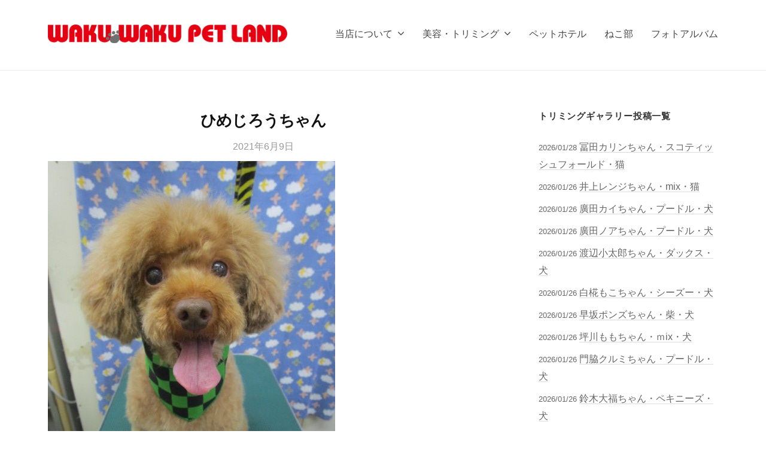

--- FILE ---
content_type: text/css
request_url: https://www.wakuwaku-petland.com/wp-content/themes/businesspress-2021/style.css?ver=1.0.0
body_size: 11607
content:
/*
Template: businesspress
Theme Name: BusinessPress Child
*/


/* TABLE OF CONTENTS
------------------------------------------------------------
* Global
* Repeatable Patterns
* Layout
* Header
* Menus
* Featured Area
* Content
* Navigations
* Comments
* Widgets
* Footer
* Plugins
* Print
------------------------------------------------------------ */

/* COLORS
#e60012
#ec6d65

#f3a69d
#fbdad1
*/

/* Added Styles */

/* common */
.pdg15 { padding: 0 15px; }
.font120 { font-size: 120%; }
.font140 { font-size: 140%; }



div.hometopic h4 { border-bottom: 3px solid #e60012; padding-bottom: 2px; }

div.lineacount { padding: 20px; margin-top: 20px; background-color: #06c755; border-radius: 7px; }
div.lineacount h5 { color: #FFF; margin: 0 0 7px 23px; font-size: 130%; }
div.lineacount p { color: #FFF; }

/* home */


.homedivlink {
    position: relative;
    z-index: 1;
    margin: 0 10px;
}
.homedivlink a {
    position: absolute;
    top: 0;
    left: 0;
    width: 100%;
    height: 100%;
    text-indent:-999px;
    z-index: 2;
}
.homedivlink:hover {
    filter:alpha(opacity=50);/* IE 6,7*/
    -ms-filter: "alpha(opacity=50)";/* IE 8,9 */
    -moz-opacity:0.5;/* FF , Netscape */
    -khtml-opacity: 0.5;/* Safari 1.x */
    opacity:0.5;
    zoom:1;/*IE*/
}

/* shop */
.company { border: 1px solid #333; padding: 20px; margin: 50px 0; text-align: center; }

/* trimming */
.motto { padding: 0 15px; font-weight: bold; font-size: 110%; }
.trimming-example { padding: 15px; border: 1px solid #333; }


/* title */
body.home h3, body#shop h3, body#trimming h3, body#trimmingprice h3, h3.mdsred {
  margin-bottom: 2em;
  padding: 1.5rem 2rem;
  border-radius: 10px;
  background-color: #e60012;
  color: #FFF;
  background-image: url(images/bg-heading.png);
  background-position: right bottom;
  background-repeat: no-repeat;
}


body#shop h4, body#trimming h4 {
  position: relative;
  margin-bottom: 2em;
  padding: 1.5rem 2rem;
  border-radius: 10px;
  background: #eee;
  color: #000;
}


.btn-gallery {
  display: inline-block;
  padding: 0.3em 1em;
  text-decoration: none;
  color: #e60012;
  border: solid 3px #ec6d65;
  border-radius: 3px;
  transition: .4s;
  background: #fbdad1;
  margin-top: 10px;
}

p.shop-link a {
  display: inline-block;
  padding: 7px 20px;
  border-radius: 25px;
  text-decoration: none;
  color: #FFF;
  font-weight: bold;
  background-image: linear-gradient(45deg, #ec6d65 0%, #f3a69d 100%);
  transition: .4s;
  margin-left: 15px;
}

p.shop-link a:hover {
  background-image: linear-gradient(45deg, #e60012 0%, #ec6d65 100%);
}

.btn-gallery:hover {
  background: #ec6d65;
  color: white;
}


h2.title-trim { margin-top: 0; }




h2.mds-trim { position: relative; text-align: center; }
h2.mds-trim span {
  position: relative;
  z-index: 2;
  display: inline-block;
  margin: 0 2.5em;
  padding: 0 1em;
  background-color: #fff;
  text-align: left;
}
h2.mds-trim::before {
  position: absolute;
  top: 50%;
  z-index: 1;
  content: '';
  display: block;
  width: 100%;
  height: 2px;
  background-color: #ec6d65;
}
h2.mds-trim a { text-decoration: none; }

h3.mds-pp { font-size: 120%; padding-bottom: 10px; border-bottom: 1px solid #333; margin-bottom: 20px; }



/* Global
------------------------------------------------------------ */

/* Root
   This values are used for adjusting headings size (not for body size) */
html {
	font-size: 85%;
	overflow-x: hidden;
}
html:lang(ja) {
	font-size: 68%;
}
@media screen and (min-width: 782px) {
	html {
		font-size: 92.5%;
	}
	html:lang(ja) {
		font-size: 74%;
	}
}
@media screen and (min-width: 980px) {
	html {
		font-size: 100%;
	}
	html:lang(ja) {
		font-size: 80%;
	}
}

/* Base */
body {
	color: #444;
	font-family: "Helvetica", "Arial", sans-serif;
	font-size: 20px;
	line-height: 1.6;
	word-wrap: break-word;
}
body:lang(ja) {
	font-family: "游ゴシック体", YuGothic, "游ゴシック", "Yu Gothic", "メイリオ", sans-serif;
	font-size: 18px;
	font-weight: 500;
	line-height: 1.8;
}
::selection {
	background-color: #def;
}
@media screen and (min-width: 782px) {
	body {
		font-size: 19px;
	}
	body:lang(ja) {
		font-size: 18px;
	}
}
@media screen and (min-width: 980px) {
	body {
		font-size: 20px;
	}
	body:lang(ja) {
		font-size: 18px;
	}
}

/* Heading */
h1, h2, h3, h4, h5, h6, .site-title {
	clear: both;
	color: #111;
	font-weight: 700;
	line-height: 1.5;
}
h1 {
	font-size: 2.5rem;
	margin-bottom: 1em;
	margin-top: 2em;
}
h2 {
	font-size: 1.75rem;
	margin-bottom: 1.5em;
	margin-top: 3em;
}
h3 {
	font-size: 1.5rem;
	margin-bottom: 1em;
	margin-top: 2.5em;
}
h4 {
	font-size: 1.5rem;
	margin-bottom: 1em;
	margin-top: 2.5em;
}
h5 {
	font-size: 1.125rem;
	margin-bottom: 0.5em;
	margin-top: 1.5em;
}
h6 {
	font-size: 1rem;
	margin-bottom: 0.5em;
	margin-top: 1em;
}

/* Link */
a {
	color: #4693f5;
	text-decoration: underline;
	transition: all .15s ease-in-out;
}
a:hover {
	color: #639af6;
}
cite a, cite a {
	text-decoration: none;
}

/* Text */
p {
	margin: 0 0 1.8em;
}
b, strong {
	font-weight: 700;
}
dfn, em, i {
	font-style: italic;
}
q {
	quotes: "" "";
}
cite {
	border-bottom: dotted 1px #999;
	font-style: normal;
}
code, kbd, tt, var {
	background-color: #f4f5f6;
	color: #666;
	font-family: Consolas, "Courier New", monospace;
	font-size: 90%;
}
abbr, acronym {
	border-bottom: 1px dotted #999;
	cursor: help;
}
mark, ins {
	background: linear-gradient( transparent 70%, #ffff66 70% );
	text-decoration: none;
}
ins.adsbygoogle {
	background-color: transparent;
}

/* List */
ul, ol {
	margin: 0 0 1.8em 1.5em;
	padding: 0;
}
li > ul,
li > ol {
	margin-bottom: 0;
}
dl {
	margin: 0;
}
dt {
	font-weight: 600;
	margin-bottom: 0.5em;
}
dd {
	margin: 0 0 1.8em 1.5em;
}

/* Table */
table {
	border-collapse: collapse;
	border-spacing: 0;
	font-size: 90%;
	margin: 0 0 1.8em;
	width: 100%;
}
caption {
	margin-bottom: 0.6em;
}
table th, table td {
	border: solid 1px #eee;
	padding: 1em 1.2em;
}
th {
	background-color: #f4f5f6;
	font-weight: 600;
	text-align: left;
}

/* Elements */
blockquote {
	color: #666;
	margin: 0 0 2em;
	padding: 12px 0 0 44px !important;
	position: relative;
}
blockquote:before {
	color: #ddd;
	content: "\201C";
	font-family: Georgia, serif;
	font-size: 84px;
	left: -5px;
	line-height: 1;
	position: absolute;
	top: -5px;
}
blockquote p {
	margin-bottom: 0.8em;
}
blockquote cite {
	font-size: 90%;
}
address {
	margin: 0 0 1.8em;
	font-style: normal;
}
pre {
	background-color: #f4f5f6;
	color: #666;
	font-family: Consolas, "Courier New", monospace;
	font-size: 90%;
	line-height: 1.4;
	margin: 0 0 1.7em;
	max-width: 100%;
	overflow: auto;
	padding: 1.5em;
	word-wrap: normal;
}
hr {
	background-color: #eee;
	border: 0;
	height: 2px;
	margin: 1.8em auto;
}
.wp-block-separator:not(.is-style-wide):not(.is-style-dots) {
	max-width: 100px;
}

/* Media */
img {
	height: auto;
	max-width: 100%;
	vertical-align: middle;
}
figure {
	margin: 0;
}
embed,
iframe,
object {
	max-width: 100%;
}

/* Form */
button,
input,
input[type="search"],
select,
textarea {
	background-color: #fff;
	box-sizing: border-box;
	line-height: 1.6;
	max-width: 100%;
}
button,
input[type="button"],
input[type="reset"],
input[type="submit"] {
	background-color: #333;
	border: none;
	border-radius: 5px;
	color: #fff;
	cursor: pointer;
	font-size: 90%;
	line-height: 1;
	padding: 1.1em 1.5em;
	text-transform: uppercase;
	transition: .3s ease-in-out;
}
button:hover,
button:focus,
input[type="button"]:hover,
input[type="button"]:focus,
input[type="reset"]:hover,
input[type="reset"]:focus,
input[type="submit"]:hover,
input[type="submit"]:focus {
	background-color: #555;
}
input[type="text"],
input[type="email"],
input[type="url"],
input[type="password"],
input[type="search"],
textarea {
	border: solid 1px #e6e6e6;
	color: #777;
	margin-top: 0.6em;
	padding: 0.6em;
}
input[type="text"]:focus,
input[type="email"]:focus,
input[type="url"]:focus,
input[type="password"]:focus,
input[type="search"]:focus,
textarea:focus {
	color: #444;
}
input[type="file"] {
	margin-top: 0.6em;
}
select {
	border: solid 1px #e6e6e6;
	margin-top: 0.6em;
	padding: 0.6em;
}
textarea {
	max-width: 720px;
	width: 100%;
}


/* Repeatable Patterns
------------------------------------------------------------ */

/* Alignments */
.aligncenter,
.alignleft,
.alignright {
	margin-bottom: 1.8em;
}
.alignleft {
	display: inline;
	float: left;
	margin-right: 1.5em;
}
.alignright {
	display: inline;
	float: right;
	margin-left: 1.5em;
}
.aligncenter {
	clear: both;
	display: block;
	margin-left: auto;
	margin-right: auto;
}

/* Caption */
.wp-caption {
	color: #999;
	font-size: 90%;
	margin-bottom: 1.8em;
	max-width: 100%;
}
.wp-caption img[class*="wp-image-"] {
	display: block;
	margin: 0.4em auto 0;
}
.wp-caption-text {
	text-align: center;
}
.wp-caption .wp-caption-text {
	margin: 0.8em 0;
}

/* WP Smiley */
.page-content img.wp-smiley,
.entry-content img.wp-smiley,
.comment-content img.wp-smiley {
	border: none;
	margin-bottom: 0;
	margin-top: 0;
	padding: 0;
}

/* Text meant only for screen readers */
.hide-blogname .site-title,
.hide-blogdescription .site-description,
.hide-date .posted-on,
.hide-author .byline,
.hide-comments-number .comments-link,
.screen-reader-text {
	clip: rect(1px, 1px, 1px, 1px);
	height: 1px;
	overflow: hidden;
	position: absolute !important;
	width: 1px;
}
.screen-reader-text:hover,
.screen-reader-text:active,
.screen-reader-text:focus {
	background-color: #eee;
	background-color: rgba(255, 255, 255, 0.9);
	box-shadow: 0 0 2px 2px rgba(0, 0, 0, 0.2);
	clip: auto !important;
	color: #06c;
	display: block;
	font-size: 14px;
	font-weight: 600;
	height: auto;
	left: 5px;
	line-height: normal;
	padding: 15px 23px 14px;
	text-decoration: none;
	top: 5px;
	width: auto;
	z-index: 100000; /* Above WP toolbar */
}

/* Clearing */
.clear:before,
.clear:after,
.top-bar-content:before,
.top-bar-content:after,
.entry-content:before,
.entry-content:after,
.comment-content:before,
.comment-content:after,
.nav-links:before,
.nav-links:after,
.widget:before,
.widget:after,
.sticky-sidebar:before,
.sticky-sidebar:after,
.site-bottom-content:before,
.site-bottom-content:after {
	content: "";
	display: table;
}
.clear:after,
.top-bar-content:after,
.entry-content:after,
.comment-content:after,
.nav-links:after,
.widget:after,
.sticky-sidebar:after,
.site-bottom-content:after {
	clear: both;
}


/* Layout
------------------------------------------------------------ */

/* Base */
body {
	background-color: #fff;
}
.top-bar-content,
.main-header-content,
.featured-entry-content,
.home-header-content,
.jumbotron-content,
.site-content,
.container-content,
.footer-widget-content,
.site-bottom-content {
	margin-left: auto;
	margin-right: auto;
	max-width: 960px;/*MODIFIED*/
	padding-left: 20px;
	padding-right: 20px;
}
.container-content {
	padding-left: 30px;
	padding-right: 30px;
}
.site-header {
	border-bottom: solid 1px #eee;
	margin-bottom: 5rem;
}
.main-header {
	padding-bottom: 15px;
	padding-top: 15px;
}
.main-header-content {
	align-items: center;
	display: flex;
	justify-content: space-between;
}
.content-area {
	margin-bottom: 6rem;
}
.sidebar-area {
	border-top: solid 1px #eee;
	padding-bottom: 1rem;
	padding-top: 6rem;
}
.page-header {
	margin-bottom: 5rem;
}
.hentry {
	margin-bottom: 5rem;
}
.single .hentry {
	margin-bottom: 5rem;
}
.page .hentry {
	margin-bottom: 0;
}
.widget {
	margin-bottom: 4rem;
}
.footer-widget-area {
	border-top: solid 1px #eee;
	padding-bottom: 2rem;
	padding-top: 6rem;
}
.site-bottom {
	border-top: solid 1px #eee;
	padding-bottom: 2rem;
	padding-top: 3rem;
}
@media screen and (min-width: 782px) {
	.top-bar-content,
	.main-header-content,
	.home-header-content,
	.jumbotron-content,
	.featured-entry-content,
	.site-content,
	.footer-widget-content,
	.site-bottom-content {
		padding-left: 40px;
		padding-right: 40px;
	}
	.container-content {
		padding-left: 50px;
		padding-right: 50px;
	}
	.top-bar-content,
	.main-header-content,
	.home-header-content,
	.site-bottom-content {
		max-width: 1120px;
	}
	.main-header {
		padding-bottom: 35px;
		padding-top: 30px;
	}
	.top-bar-main,
	.footer-social-link {
		float: left;
	}
	.header-social-link,
	.footer-navigation {
		float: right;
	}
}
@media screen and (min-width: 980px) {
	.jumbotron-content,
	.three-column .site-content,
	.has-sidebar .site-content,
	.footer-widget-content {
		max-width: 1120px;
	}
	.main-header-content {
		flex-wrap: wrap;
	}
	.has-sidebar .site-content {
		display: flex;
		justify-content: space-between;
	}
	.has-sidebar .content-area {
		width: 64.28%;
	}
	.has-sidebar .sidebar-area {
		border-top: none;
		padding-top: 0;
		width: 26.78%;
	}
	.sticky-sidebar {
		position: -webkit-sticky;
		position: sticky;
		top: 120px;
	}
	.sticky-sidebar .widget:last-child {
		margin-bottom: 0;
		padding-bottom: 90px;
	}
	.footer-widget-wrapper {
		margin-left: -30px;
		margin-right: -30px;
	}
	.footer-widget-wrapper {
		display: flex;
		flex-wrap: wrap;
	}
	.footer-widget {
		box-sizing: border-box;
		width: 25%;
		padding-left: 30px;
		padding-right: 30px;
	}
}


/* Header
------------------------------------------------------------ */

/* Top Bar */
.top-bar {
	background-color: #eee;
	line-height: 32px;
	padding-bottom: 5px;
	padding-top: 5px;
}
.top-bar-main {
	color: #000;
	font-size: 80%;
	list-style: none;
	margin-bottom: 0;
	margin-left: 0;
}
.top-bar-main a {
	color: inherit;
	text-decoration: none;
}
.top-bar-main a:hover {
	color: #111;
}
.top-bar-main li {
	display: inline-block;
	margin-bottom: 0;
	margin-right: 16px;
	vertical-align: middle;
}
.top-bar-main li:last-child {
	margin-right: 0;
}
.top-bar-main li:before {
	color: #999;
	display: inline-block;
	font: normal 16px/1 FontAwesome;
	-webkit-font-smoothing: antialiased;
	margin-right: 5px;
	position: relative;
	top: 1px;
	vertical-align: middle;
}
.top-bar-main li.top-bar-main-phone:before {
	content: "\f10b";
	font-size: 170%;
}
.top-bar-main li.top-bar-main-contact:before {
	content: "\f003";
	font-size: 110%;
}
.top-bar-main li.top-bar-main-access:before {
	content: "\f041";
	font-size: 135%;
}
.top-bar .header-social-link {
	display: none;
}
@media screen and (min-width: 782px) {
	.top-bar {
		padding-bottom: 10px;
		padding-top: 10px;
	}
	.top-bar-main li {
		margin-right: 24px;
	}
	.top-bar-main li:before {
		margin-right: 8px;
		top: -2px;
	}
	.top-bar .header-social-link {
		display: block;
	}
}

/* Main Header */
.site-branding {
	padding-right: 10px;
}
.site-logo a:hover {
	opacity: 0.8;
}
.site-logo img {
	transform: scale(0.85, 0.85);
	transform-origin: center left;
}
.site-title {
	font-size: 1.75rem;
	margin-bottom: 0;
	margin-top: 0;
}
.site-title a,
.site-title a:hover {
	color: #111;
	text-decoration: none;
}
.site-title a:hover {
	opacity: 0.8;
}
.site-description {
	color: #777;
	font-size: 95%;
	margin-bottom: 2px;
	margin-top: 2px;
}
@media screen and (min-width: 782px) {
	.site-branding {
		padding-right: 30px;
	}
	.site-logo img {
		transform: scale(0.925, 0.925);
	}
	.site-description {
		margin-bottom: 6px;
	}
}
@media screen and (min-width: 980px) {
	.site-logo img {
		transform: scale(1, 1);
	}
}


/* Menus
------------------------------------------------------------ */

/* Base */
.main-header-content .main-navigation {
	display: none;
}

/* Main Header Clone */
.main-header-clone {
	background-color: #fff;
	left: 0;
	padding-bottom: 12px;
	padding-top: 12px;
	position: fixed;
	top: 0;
	transition: all .6s cubic-bezier(0.190, 1.000, 0.220, 1.000);
	transform: translateY(-100%);
	width: 100%;
	z-index: 100;
}
.main-header-clone-show {
	box-shadow: 0px 2px 2px rgba(0, 0, 0, 0.1);
	transform: translateY(0);
}
.main-header-clone .site-title {
	font-size: 1.5rem;
}
.main-header-clone .main-header-content {
	align-items: center;
}
.main-header-clone .site-logo {
	transform: scale(0.9, 0.9);
	transform-origin: center left;
}
.main-header-clone .site-description {
	display: none;
}
.admin-bar .main-header-original .drawer-navigation {
	top: 46px;
}
@media screen and (min-width: 601px) {
	.admin-bar .main-header-clone-show {
		transform: translateY(46px);
	}
}
@media screen and (min-width: 782px) {
	.admin-bar .main-header-original .drawer-navigation {
		top: 32px;
	}
	.admin-bar .main-header-clone-show {
		transform: translateY(32px);
	}
}
@media screen and (min-width: 980px) {
	.main-header-clone {
		padding-bottom: 16px;
		padding-top: 14px;
	}
}

/* Drawer Button */
.drawer-hamburger {
	background-color: transparent;
	box-sizing: content-box;
	display: block;
	margin-right: -5px;
	outline: 0;
	padding: 12px 5px;
	transition: all .6s cubic-bezier(0.190, 1.000, 0.220, 1.000);
	width: 21px;
	min-width: 21px;
	z-index: 102;
}
.drawer-hamburger:hover,
.drawer-hamburger:focus {
	background-color: transparent;
}
.drawer-hamburger-icon {
	position: relative;
	display: block;
}
.drawer-hamburger-icon,
.drawer-hamburger-icon:before,
.drawer-hamburger-icon:after {
	background-color: #111;
	height: 2px;
	transition: all .6s cubic-bezier(0.190, 1.000, 0.220, 1.000);
	width: 100%;
}
.drawer-hamburger-icon:before,
.drawer-hamburger-icon:after {
	position: absolute;
	left: 0;
	content: ' ';
}
.drawer-hamburger-icon:before {
	top: -6px;
}
.drawer-hamburger-icon:after {
	top: 6px;
}
.drawer-opened .drawer-hamburger-icon {
	background-color: transparent;
}
.drawer-opened .drawer-hamburger-icon:before,
.drawer-opened .drawer-hamburger-icon:after {
	top: 0;
}
.drawer-opened .drawer-hamburger-icon:before {
	transform: rotate(45deg);
}
.drawer-opened .drawer-hamburger-icon:after {
	transform: rotate(-45deg);
}
@media screen and (min-width: 782px) {
	.drawer-hamburger {
		padding: 15px 5px;
	}
	.drawer-hamburger-icon:before {
		top: -7px;
	}
	.drawer-hamburger-icon:after {
		top: 7px;
	}
}

/* Drawer Navigation */
.drawer-overlay {
	display: none;
	height: 100vh;
	left: 0;
	position: fixed;
	top: 0;
	width: 100%;
	z-index: 100;
}
.drawer-navigation {
	background: #fff;
	height: 100vh;
	overflow-y: auto;
	position: fixed;
	right: 0;
	top: 0;
	transform: translateX(100%);
	transition: all .6s cubic-bezier(0.190, 1.000, 0.220, 1.000);
	width: 90%;
	z-index: 101;
	-webkit-overflow-scrolling: touch;
}
.drawer-navigation-content {
	box-sizing: border-box;
	height: 100%;
	overflow-y: auto;
	padding: 60px 75px 60px 40px;
	width: 100%;
}
.drawer-opened .drawer-overlay {
	display: block;
}
.drawer-opened .drawer-navigation {
	box-shadow: 0 0 90px rgba(0, 0, 0, 0.2);
	transform: translateX(0);
}
@media screen and (min-width: 540px) {
	.drawer-navigation {
		width: 70%;
	}
	.drawer-navigation-content {
		padding: 75px 90px 75px 50px;
	}
}
@media screen and (min-width: 782px) {
	.drawer-navigation {
		width: 55%;
	}
	.drawer-navigation-content {
		padding: 90px 105px 90px 60px;
	}
}

/* Drawer Content */
.drawer-navigation ul {
	list-style: none;
	margin-bottom: 45px;
	margin-left: 0;
}
.drawer-navigation ul li {
	padding-bottom: 12px;
	padding-top: 14px;
	position: relative;
}
.drawer-navigation ul ul {
	margin-bottom: 0;
	margin-left: 1em;
	margin-top: 12px;
}
.drawer-navigation ul li li {
	padding-bottom: 10px;
	padding-top: 12px;
}
.drawer-navigation ul li li:last-child {
	padding-bottom: 0;
}
.drawer-navigation a {
	color: inherit;
	text-decoration: none;
}
.drawer-navigation a:hover {
	color: #111;
}
.drawer-navigation .page_item_has_children > a,
.drawer-navigation .menu-item-has-children > a {
	display: inline-block;
	padding-right: 20px;
}
.drawer-navigation .dropdown-toggle {
	background-color: transparent;
	outline: 0;
	padding: 10px;
	position: absolute;
	right: -10px;
	top: 7px;
}
.drawer-navigation .dropdown-toggle:after {
	content: "\f107";
	color: #333;
	display: inline-block;
	font: normal 18px/1 FontAwesome;
	-webkit-font-smoothing: antialiased;
	position: relative;
}
.drawer-navigation .dropdown-toggle.toggled-on:after {
	content: "\f106";
}
.drawer-navigation .sub-menu {
	display: none;
}
.drawer-navigation .sub-menu.toggled-on {
	display: block;
}
.drawer-navigation .current_page_item > a,
.drawer-navigation .current-menu-item > a {
	color: #111;
	font-weight: 700;
}
@media screen and (min-width: 782px) {
	.drawer-navigation .header-social-link {
		display: none;
	}
}

/* Main Navigation (Desktop) */
@media screen and (min-width: 980px) {
	.drawer-hamburger,
	.drawer-overlay,
	.drawer-navigation {
		display: none;
	}
	.main-header-content .main-navigation {
		display: block;
	}
	.main-navigation {
		font-size: 90%;
		line-height: 52px;
	}
	.main-navigation ul {
		list-style: none;
		margin: 0;
	}
	.main-navigation a {
		color: inherit;
		display: block;
		padding-left: 15px;
		padding-right: 15px;
		text-decoration: none;
	}
	.main-navigation a:hover {
		color: #111;
	}
	.main-navigation li {
		position: relative;
	}
	.main-navigation div.menu > ul,
	.main-navigation ul.menu {
		letter-spacing: -0.4em;
	}
	.main-navigation div.menu > ul > li,
	.main-navigation ul.menu > li {
		display: inline-block;
		letter-spacing: normal;
		white-space: nowrap;
	}
	.main-navigation div.menu > ul > li:first-child > a,
	.main-navigation ul.menu > li:first-child > a {
		padding-left: 0;
	}
	.main-navigation div.menu > ul > li:last-child > a,
	.main-navigation ul.menu > li:last-child > a {
		padding-right: 0;
	}
	.main-navigation div.menu > ul > li.page_item_has_children > a:after,
	.main-navigation ul.menu > li.page_item_has_children > a:after,
	.main-navigation div.menu > ul > li.menu-item-has-children > a:after,
	.main-navigation ul.menu > li.menu-item-has-children > a:after {
		content: "\f107";
		display: inline-block;
		font: normal 18px/1 FontAwesome;
		-webkit-font-smoothing: antialiased;
		margin-left: 8px;
	}
	.main-navigation ul ul {
		background-color: #fff;
		box-shadow: 0 1px 3px rgba(0, 0, 0, 0.1);
		left: -9999px;
		opacity: 0;
		position: absolute;
		top: 100%;
		transition: opacity .3s ease-in-out;
		white-space: normal;
		width: 225px;
		z-index: 10;
	}
	.main-navigation ul ul ul {
		top: 0;
	}
	.main-navigation ul li:hover > ul {
		left: 0;
		opacity: 1;
	}
	.main-navigation div.menu > ul > li:first-child:hover > ul,
	.main-navigation ul.menu > li:first-child:hover > ul {
		left: -18px;
	}
	.main-navigation div.menu > ul > li:last-child:hover > ul,
	.main-navigation ul.menu > li:last-child:hover > ul {
		left: auto;
		right: -18px;
	}
	.main-navigation ul ul li:hover > ul {
		left: 100%;
		opacity: 1;
	}
	.main-navigation ul ul li a {
		border-top: 1px solid #eee;
		line-height: 1.6;
		padding-bottom: 15px;
		padding-top: 15px;
	}
	.main-navigation  ul ul li.page_item_has_children > a,
	.main-navigation  ul ul li.menu-item-has-children > a {
		padding-right: 30px;
	}
	.main-navigation  ul ul li.page_item_has_children > a:after,
	.main-navigation  ul ul li.menu-item-has-children > a:after {
		content: "\f105";
		font: normal 18px/1 FontAwesome;
		-webkit-font-smoothing: antialiased;
		position: absolute;
		right: 15px;
		top: 18px;
	}
	.main-navigation .current_page_item > a,
	.main-navigation .current-menu-item > a {
		color: #111;
		font-weight: 700;
	}
}

/* Social Link */
.menu a:before {
	color: #bbb;
	display: inline-block;
	font: normal 24px/1 FontAwesome;
	-webkit-font-smoothing: antialiased;
	margin-right: 10px;
	position: relative;
	top: -1px;
	transition: color .2s ease-in-out;
	vertical-align: middle;
}
.menu a:hover:before {
	color: #888;
}
.widget .menu a:before {
	margin-right: 12px;
}
.profilewidget-link.menu a:before,
.social-link-menu a:before {
	content: '\f0c1';
	margin-left: 0;
	margin-right: 4px;
}
.menu a[href*="behance.net"]:before     { content: "\F1B4"; }
.menu a[href*="deviantart.com"]:before  { content: "\F1BD"; }
.menu a[href*="digg.com"]:before        { content: "\F1A6"; }
.menu a[href*="dribbble.com"]:before    { content: "\F17D"; }
.menu a[href*="dropbox.com"]:before     { content: "\F16B"; }
.menu a[href*="facebook.com"]:before    { content: "\F230"; }
.menu a[href*="flickr.com"]:before      { content: "\F16E"; }
.menu a[href*="foursquare.com"]:before  { content: "\F180"; }
.menu a[href*="plus.google.com"]:before { content: "\F0D5"; }
.menu a[href*="github.com"]:before      { content: "\F09B"; }
.menu a[href*="instagram.com"]:before   { content: "\F16D"; }
.menu a[href*="linkedin.com"]:before    { content: "\F30C"; }
.menu a[href*="medium.com"]:before      { content: "\F23A"; }
.menu a[href*="pinterest.com"]:before   { content: "\F231"; }
.menu a[href*="getpocket.com"]:before   { content: "\F265"; }
.menu a[href*="reddit.com"]:before      { content: "\F1A1"; }
.menu a[href*="skype.com"]:before,
.menu a[href*="skype:"]:before          { content: "\F17E"; }
.menu a[href*="slideshare.net"]:before  { content: "\F1E7"; }
.menu a[href*="snapchat.com"]:before    { content: "\F2AB"; }
.menu a[href*="soundcloud.com"]:before  { content: "\F1BE"; }
.menu a[href*="spotify.com"]:before     { content: "\F1BC"; }
.menu a[href*="stumbleupon.com"]:before { content: "\F1A4"; }
.menu a[href*="tumblr.com"]:before      { content: "\F173"; }
.menu a[href*="twitch.tv"]:before       { content: "\F1E8"; }
.menu a[href*="twitter.com"]:before     { content: "\F099"; }
.menu a[href*="vimeo.com"]:before       { content: "\F27D"; }
.menu a[href*="vk.com"]:before          { content: "\F189"; }
.menu a[href*="wordpress.org"]:before,
.menu a[href*="wordpress.com"]:before   { content: "\F19A"; }
.menu a[href*="yelp.com"]:before        { content: "\F1E9"; }
.menu a[href*="youtube.com"]:before     { content: "\F16A"; }
.menu a[href$="/feed/"]:before          { content: "\F09E"; }

/* Social Link Menu */
.social-link-menu ul {
	list-style: none;
	margin: 0;
}
.social-link-menu li {
	display: inline-block;
	padding-left: 12px;
}
.social-link-menu li:first-child {
	padding-left: 0;
}
.social-link-menu a:before {
	margin-right: 0;
}


/* Featured Area
------------------------------------------------------------ */

/* Jumbotron */
.jumbotron {
	background-color: #333;
	background-position: center;
	background-size: cover;
}
.jumbotron-overlay {
	background-color: rgba( 0, 0, 0 , 0.4 );
}
.jumbotron-content {
	padding-bottom: 60px;
	padding-top: 60px;
	text-align: center;
}
.jumbotron-title {
	color: #fff;
	font-size: 2.25rem;
	letter-spacing: -0.03em;
	margin-bottom: 0;
	margin-top: 0;
	text-shadow: 1px 1px 1px rgba( 0, 0, 0, 0.5 );
}
@media screen and (min-width: 782px) {
	.jumbotron-title {
		font-size: 2.5rem;
	}
	.jumbotron-content {
		padding-bottom: 90px;
		padding-top: 90px;
	}
}
@media screen and (min-width: 980px) {
	.jumbotron-content {
		padding-bottom: 120px;
		padding-top: 120px;
	}
}

/* Home Header */
.home-header {
	background-color: #333;
	background-position: center;
	background-size: cover;
}
.home-header-overlay {
	background-color: rgba( 236, 109, 101, 0.1 );
}
.home-header-content {
	padding-bottom: 75px;
	padding-top: 75px;
	text-align: left;
}
.home-header-title {
	color: #e60012;
	font-size: 2.5rem;
	letter-spacing: -0.03em;
	margin-bottom: 0;
	margin-top: 0;
	text-shadow: none;
}
.home-header-text {
	color: #000;
	font-size: 105%;
	margin-top: 28px;
    text-shadow: none;
}
.home-header-button {
	font-size: 95%;
}
.home-header-button a {
	border-radius: 25px;
	color: #fff;
	display: inline-block;
	font-weight: 600;
	margin-top: 30px;
	text-decoration: none;
}
a.home-header-button-main {
	background-color: #4693f5;
	margin-right: 16px;
	padding: 12px 25px;
}
a.home-header-button-main:hover {
	color: #fff;
}
a.home-header-button-sub {
	border: solid 2px #fff;
	padding: 10px 23px;
}
a.home-header-button-sub:hover {
	background-color: #fff;
	color: #111;
}
@media screen and (min-width: 782px) {
	.home-header-content {
		padding-bottom: 105px;
		padding-top: 105px;
	}
}
@media screen and (min-width: 980px) {
	.home-header-content {
		padding-bottom: 135px;
		padding-top: 135px;
	}
	.home-header-title {
		font-size: 3rem;
	}
}

/* Featured Post */
.featured-post {
	overflow: hidden;
}
.featured-post,
.featured-entry {
	height: 225px;
}
.featured-entry {
	background-color: #333;
	background-position: center;
	background-size: cover;
}
.featured-entry-overlay {
	align-items: center;
	background-color: rgba( 0, 0, 0 , 0.4 );
	display: flex;
	height: 100%;
	width: 100%;
}
.featured-entry-content {
	text-align: center;
	padding-left: 40px;
	padding-right: 40px;
}
.featured-entry-title {
	color: #fff;
	font-size: 1.75rem;
	letter-spacing: -0.03em;
	margin-bottom: 0;
	margin-top: 0;
	text-shadow: 1px 1px 1px rgba( 0, 0, 0, 0.5 );
}
.featured-entry-category {
	text-transform: uppercase;
}
.featured-entry-category,
.featured-entry-date {
	color: rgba( 255, 255, 255, 0.8 );
	display: none;
	font-size: 90%;
	margin-bottom: 12px;
	text-shadow: 1px 1px 1px rgba( 0, 0, 0, 0.5 );
}
.featured-entry-title a,
.featured-entry-category a,
.featured-entry-date a {
	color: inherit;
	text-decoration: none;
}
.featured-entry-title a:hover,
.featured-entry-category a:hover,
.featured-entry-date a:hover {
	color: #fff;
}
.slick-loading .slick-list {
	background: #fff url('images/ajax-loader.gif') center center no-repeat;
}
.slick-prev,
.slick-next {
	font-size: 0;
	line-height: 0;
	position: absolute;
	top: 50%;
	display: block;
	width: 30px;
	height: 30px;
	padding: 0;
	-webkit-transform: translate(0, -50%);
	-ms-transform: translate(0, -50%);
	transform: translate(0, -50%);
	cursor: pointer;
	color: transparent;
	border: none;
	outline: none;
	background: transparent;
	text-shadow: none;
}
.slick-prev:hover,
.slick-prev:focus,
.slick-next:hover,
.slick-next:focus {
	background: transparent;
	outline: none;
}
.slick-prev:hover:before,
.slick-prev:focus:before,
.slick-next:hover:before,
.slick-next:focus:before {
	opacity: 1;
}
.slick-prev.slick-disabled:before,
.slick-next.slick-disabled:before {
	opacity: .25;
}
.slick-prev:before,
.slick-next:before {
	font-family: FontAwesome;
	font-size: 30px;
	line-height: 1;
	opacity: .75;
	color: white;
	-webkit-font-smoothing: antialiased;
	-moz-osx-font-smoothing: grayscale;
	transition: .15s ease-in-out;
}
.slick-prev {
	left: 5px;
	z-index: 9999;
}
[dir='rtl'] .slick-prev {
	right: 5px;
	left: auto;
}
.slick-prev:before {
	content: '\f104';
}
[dir='rtl'] .slick-prev:before {
	content: '\f105';
}
.slick-next {
	right: 5px;
}
[dir='rtl'] .slick-next {
	right: auto;
	left: 5px;
}
.slick-next:before {
	content: '\f105';
}
[dir='rtl'] .slick-next:before {
	content: '\f104';
}
.slick-dots {
	bottom: 12px;
	list-style: none;
	margin: 0;
	position: absolute;
	text-align: center;
	width: 100%;
}
.slick-dots li {
	border-radius: 50%;
	box-shadow: 0px 1px 1px rgba( 255, 255, 255, 0.4 ), 0px 1px 1px rgba( 0, 0, 0, 0.2 ) inset;
	display: inline-block;
	height: 12px;
	margin-left: 5px;
	margin-right: 5px;
	width: 12px;
}
.slick-dots li button {
	background: #000;
	border: solid 2px #000;
	border-radius: 50%;
	color: transparent;
	display: block;
	font-size: 0;
	height: 12px;
	line-height: 0;
	outline: none;
	width: 12px;
	opacity: 0.4;
}
.slick-dots li button:hover,
.slick-dots li button:focus {
	opacity: 0.75;
}
.slick-dots li.slick-active button {
	background: #fff;
	opacity: 0.8;
}
@media screen and (min-width: 601px) {
	.featured-post,
	.featured-entry {
		height: 275px;
	}
	.featured-entry-title {
		font-size: 2.25rem;
	}
	.featured-entry-content {
		padding-left: 70px;
		padding-right: 70px;
	}
	.slick-prev,
	.slick-next {
		width: 40px;
		height: 40px;
	}
	.slick-prev:before,
	.slick-next:before {
		font-size: 40px;
	}
	.slick-prev {
		left: 15px;
	}
	[dir='rtl'] .slick-prev {
		right: 15px;
		left: auto;
	}
	.slick-next {
		right: 15px;
	}
	[dir='rtl'] .slick-next {
		right: auto;
		left: 15px;
	}
	.slick-dots {
		bottom: 24px;
	}
	.slick-dots li {
		height: 18px;
		width: 18px;
	}
	.slick-dots li button {
		border: solid 4px #000;
		height: 18px;
		width: 18px;
	}
}
@media screen and (min-width: 782px) {
	.featured-post,
	.featured-entry {
		height: 350px;
	}
	.featured-entry-title {
		font-size: 2.5rem;
		margin-bottom: 12px;
	}
	.featured-entry-category,
	.featured-entry-date {
		display: block;
	}
}
@media screen and (min-width: 980px) {
	.featured-post,
	.featured-entry {
		height: 400px;
	}
}


/* Content
------------------------------------------------------------ */

/* Category */
.cat-links {
	font-size: 90%;
	margin-bottom: 1rem;
	text-transform: uppercase;
}
.cat-links a {
	text-decoration: none;
}
.category-sep {
	color: #ccc;
	font-size: 80%;
	margin-left: 5px;
	margin-right: 5px;
	position: relative;
	top: -0.1em;
}

/* Entry Header */
.entry-header {
	margin-bottom: 0;
}
.no-sidebar .entry-header {
	text-align: center;
}
.entry-title {
	font-size: 2rem;
	margin-bottom: 0;
	margin-top: 0;
}
.entry-title a {
	color: inherit;
	text-decoration: none;
}
@media screen and (min-width: 782px) {
	.entry-title {
		font-size: 2rem;
        text-align: center;
        margin-bottom: 5px;
	}
}

/* Entry Meta */
.entry-meta {
	color: #999;
	font-size: 90%;
	margin: 10px 0;
    text-align: center;
}
.entry-meta a {
	color: inherit;
	text-decoration: none;
}
.entry-meta a:hover {
	color: #666;
}
.comments-sep {
	color: #ccc;
}
.byline a,
.comments-link a {
	border-bottom: solid 1px #ddd;
}

/* Featured Image */
.post-thumbnail {
	margin-bottom: 1rem;
	margin-top: 4rem;
}
.single .post-thumbnail {
	margin-left: -20px;
	margin-right: -20px;
}
.post-thumbnail img {
	width: 100%;
	transition: 0.5s ease-in-out;
}
.post-thumbnail a:hover img {
	opacity: 0.85;
}
@media screen and (min-width: 782px) {
	.single .post-thumbnail {
		margin-left: -40px;
		margin-right: -40px;
	}
}
@media screen and (min-width: 980px) {
	.single .post-thumbnail {
		margin-left: 0;
		margin-right: 0;
	}
	.no-sidebar .post-thumbnail {
		margin-left: -60px;
		margin-right: -60px;
	}
}

/* Entry Content */
.entry-content > *:first-child {
	margin-top: 0;
}
.entry-content > *:last-child {
	margin-bottom: 0;
}

/* Post Full / Post Summary */
.post-full,
.post-summary {
	margin-bottom: 4rem;
}
.post-full .hentry,
.post-summary .hentry {
	margin-bottom: 4rem;
}
.post-full:after,
.post-summary:after {
	border-bottom: 1px solid #ddd;
	content: "";
	display: block;
	width: 45px;
}
.no-sidebar .post-full:after,
.no-sidebar .post-summary:after {
	margin: auto;
}
a.continue-reading {
	text-transform: uppercase;
}

/* Post Grid */
.two-column .loop-wrapper,
.three-column .loop-wrapper {
	display: flex;
	flex-wrap: wrap;
}
.post-grid .entry-header {
	margin-bottom: 0;
	text-align: left;
}
.post-grid .post-thumbnail {
	margin-top: 0;
	margin-left: 0;
	margin-right: 0;
}
.post-grid .entry-title {
	font-size: 1.75rem;
}
.post-grid .entry-summary {
	color: #666;
	font-size: 90%;
}
.post-grid .entry-summary p {
	margin-bottom: 0;
}
@media screen and (min-width: 540px) {
	.post-grid .entry-title {
		font-size: 1.5rem;
	}
	.post-grid .cat-links,
	.post-grid .entry-meta {
		font-size: 85%;
	}
	.post-grid .entry-summary {
		font-size: 90%;
	}
	.post-grid {
		width: 46%;
		padding-right: 8%;
	}
	.post-grid:nth-child(even) {
		padding-right: 0;
	}
}
@media screen and (min-width: 980px) {
	.three-column .loop-wrapper {
		margin-left: -30px;
		margin-right: -30px;
	}
	.three-column .post-grid {
		box-sizing: border-box;
		width: 50%;
		padding-left: 30px;
		padding-right: 30px;
	}
}

/* Post List */
.post-list .entry-header {
	margin-bottom: 2rem;
	text-align: left;
}
.post-list .post-thumbnail {
	margin-top: 0;
	margin-left: 0;
	margin-right: 0;
}
.post-list .entry-title {
	font-size: 1.75rem;
}
.post-list .entry-summary {
	color: #666;
	font-size: 90%;
}
.post-list .entry-summary p {
	margin-bottom: 0;
}
@media screen and (min-width: 540px) {
	.post-list .hentry {
		display: flex;
	}
	.post-list .post-thumbnail {
		flex-shrink: 0;
		margin-bottom: 0;
		margin-right: 5%;
		flex-basis: 35%;
	}
}

/* Entry Footer */
.tags-links {
	color: #999;
	font-size: 90%;
	margin-top: 4rem;
	text-align: center;
}
.tags-links:before {
	color: #ccc;
	content: "\f02c";
	display: inline-block;
	font: normal 18px/1 FontAwesome;
	-webkit-font-smoothing: antialiased;
	margin-right: 4px;
	position: relative;
	top: 1px;
}
.tags-links a {
	color: inherit;
	text-decoration: none;
}
.tags-links a:hover {
	color: #666;
}

/* Author Profile */
.author-profile {
	background-color: #f4f5f6;
	margin-top: 4rem;
	padding: 25px;
}
.author-profile-header {
	align-items: center;
	display: flex;
}
.author-profile-avatar {
	flex-shrink: 0;
	width: 60px;
	margin-right: 20px;
}
.author-profile-avatar img {
	border-radius: 50%;
}
.author-profile-name strong {
	font-weight: 600;
}
.author-profile-name a {
	color: inherit;
	text-decoration: none;
}
.author-profile-name a:hover {
	color: #111;
}
.author-profile-description {
	font-size: 95%;
	margin-top: 20px;
}
@media screen and (min-width: 540px) {
	.author-profile {
		padding: 45px;
	}
	.author-profile-avatar {
		width: 75px;
		margin-right: 30px;
	}
	.author-profile-description {
		margin-top: 30px;
	}
}

/* Sticky Post */
.sticky {
}
.featured {
	background-color: #111;
	border-radius: 5px;
	color: #fff;
	display: inline-block;
	font-size: 75%;
	margin-bottom: 1rem;
	margin-right: 12px;
	padding: 4px 10px 3px;
	text-transform: uppercase;
}
.featured+.cat-links {
	display: inline-block;
}

/* Archive */
.page-title {
	font-size: 1.5rem;
	margin-bottom: 12px;
	margin-top: 0;
}
.page-content {
	margin-bottom: 5rem;
}

/* 404 */
.error-404 {
	margin-bottom: 10rem;
	margin-top: 10rem;
	text-align: center;
}
.error-404 .page-title {
	font-size: 2rem;
}

/* Quote */
.wp-block-pullquote {
	padding: 12px 0;
}
.wp-block-pullquote.alignleft,
.wp-block-pullquote.alignright {
	margin-bottom: 0;
	text-align: left;
}
.wp-block-quote.is-style-large {
	margin-bottom: 2em;
}
.wp-block-quote.is-style-large p {
	font-style: normal;
}
.wp-block-quote.is-style-large cite {
	font-size: 90%;
}

/* Gallery */
.gallery {
	margin-bottom: 30px;
}
.gallery-item {
	display: inline-block;
	line-height: 1;
	text-align: center;
	vertical-align: top;
	width: 100%;
}
.gallery .gallery-caption {
	display: none;
}
.gallery-columns-2 .gallery-item {
	max-width: 50%;
}
.gallery-columns-3 .gallery-item {
	max-width: 33.33%;
}
.gallery-columns-4 .gallery-item {
	max-width: 25%;
}
.gallery-columns-5 .gallery-item {
	max-width: 20%;
}
.gallery-columns-6 .gallery-item {
	max-width: 16.66%;
}
.gallery-columns-7 .gallery-item {
	max-width: 14.28%;
}
.gallery-columns-8 .gallery-item {
	max-width: 12.5%;
}
.gallery-columns-9 .gallery-item {
	max-width: 11.11%;
}


/* Gutenberg
------------------------------------------------------------ */

/* Base
   This section incorporates code from Atomic Blocks */
.wp-block-gallery {
	margin-left: 0;
	margin-bottom: 0.9em;
}
.wp-block-image {
	margin-bottom: 1.8em;
}
.wp-block-image figcaption {
	font-size: 90%;
	margin-top: 1em;
}
.entry-content .wp-block-gallery {
	padding-left: 0;
}
.no-sidebar .alignfull,
.no-sidebar .alignwide {
	width: 100%;
}
@media (max-width: 600px) {
	.no-sidebar .alignfull.wp-block-gallery,
	.no-sidebar .alignwide.wp-block-gallery {
		margin-left: -10px;
		margin-right: -10px;
		width: inherit;
	}
}
.no-sidebar .alignfull img,
.no-sidebar .alignwide img {
	width: 100%;
	display: block;
}
.no-sidebar .alignwide {
	max-width: none;
}
@media (min-width: 782px) {
	.no-sidebar .alignwide {
		width: 90vw;
		margin-left: calc( 50% - 90vw / 2 );
	}
}
@media (min-width: 980px) {
	.no-sidebar .alignwide {
		width: 85vw;
		margin-left: calc( 50% - 85vw / 2 );
	}
}
@media (min-width: 1160px) {
	.no-sidebar .alignwide {
		width: 1120px;
		margin-left: calc( 50% - 1120px / 2 );
	}
}
.no-sidebar .alignfull {
	width: 100vw;
	margin-left: calc( 50% - 50vw );
	max-width: none;
}
.wp-block-embed {
	margin-bottom: 1.8em;
}
.wp-block-embed.wp-embed-aspect-16-9 .wp-block-embed__wrapper:before {
	padding-top: 0;
}
.wp-block-cover {
	margin-bottom: 1.8em;
}
.wp-block-cover-text {
	max-width: 1120px !important;
	margin-left: auto !important;
	margin-right: auto;
	padding-left: 20px !important;
	padding-right: 20px !important;
	width: 100%;
	text-shadow: 1px 1px 1px rgba( 0, 0, 0, 0.5 );
}
.wp-block-media-text__content {
	margin-bottom: 0.1em;
	margin-top: 0.1em;
    align-self: none !important;
}
.wp-block-media-text__content > *:first-child {
	margin-top: 0;
}
.wp-block-media-text__content > *:last-child {
	margin-bottom: 0;
}

/* Columns */
@media screen and (max-width: 781px) {
	.wp-block-column {
		flex-basis: 100% !important;
		margin-right: 0 !important;
		margin-left: 0 !important;
	}
}
.wp-block-column {
	margin-bottom: 2.7em;
	margin-top: 0.9em;
}
.wp-block-column > *:first-child {
	margin-top: 0;
}
.wp-block-column > *:last-child {
	margin-bottom: 0;
}

/* Latest Posts */
.wp-block-latest-posts {
	border-top: solid 1px #eee;
	list-style: none;
	margin-left: 0;
	padding-top: 1em;
}
.wp-block-latest-posts li {
	border-bottom: solid 1px #eee;
	margin-bottom: 1em;
	padding-bottom: 1em;
}
.wp-block-latest-posts a {
	text-decoration: none;
}
.wp-block-latest-posts__post-date {
	margin-top: 0.3em;
}

/* Button */
.wp-block-button a {
	color: #fff;
	text-decoration: none;
}
.wp-block-button a:hover {
	opacity: 0.9;
}
.wp-block-button__link {
	font-size: 100%;
	padding: 9px 24px;
}

/* Intro */
.intro {
	color: #777;
	font-size: 120%;
}

/* Sub Header */
.subheader {
	color: #4693f5;
	font-size: 1.25rem;
	font-weight: 700;
	margin-bottom: 0.6em;
	margin-top: 0;
	text-transform: uppercase;
}
.subheader+h1,
.subheader+h2,
.subheader+h3,
.subheader+h4,
.subheader+h5,
.subheader+h6 {
	margin-top: 0;
}

/* Container */
.container-wrapper {
	background-color: #f4f5f6;
	margin-bottom: 6rem;
	margin-top: 6rem;
	padding-bottom: 20px;
	padding-top: 20px;
}
.no-sidebar .container-wrapper {
	width: 100vw;
	margin-left: calc( 50% - 50vw );
	max-width: none;
	padding-bottom: 6rem;
	padding-top: 6rem;
}
.container-content > *:first-child {
	margin-top: 0;
}
.container-content > *:last-child {
	margin-bottom: 0;
}
.container-content > .wp-block-columns:last-child {
	margin-bottom: -2.7em;
}
.no-sidebar .wp-block-columns + .container-wrapper {
	margin-top: 4rem;
}


/* Navigations
------------------------------------------------------------ */

/* Pagination */
.pagination {
	color: #777;
	font-size: 90%;
	margin-bottom: 3rem;
}
.pagination a {
	color: inherit;
	text-decoration: none;
}
.pagination .page-numbers {
	display: none;
	padding: 8px 18px;
	margin-right: 6px;
}
.pagination .prev,
.pagination .next {
	display: inline-block;
}
.pagination .dots {
	padding-left: 10px;
	padding-right: 10px;
}
.pagination a.page-numbers {
	border: solid 1px #eee;
}
.pagination a.page-numbers:hover {
	border-color: #ddd;
	color: #333;
}
.pagination .current {
	background-color: #f4f5f6;
	border: solid 1px #ddd;
	color: #333;
	font-weight: 700;
}
@media screen and (min-width: 640px) {
	.pagination .page-numbers {
		display: inline-block;
	}
}

/* Page Links */
.page-links {
	color: #777;
	clear: both;
	font-size: 90%;
	margin-bottom: 3rem;
	margin-top: 4rem;
}
.page-links .page-numbers {
	background-color: #f4f5f6;
	border: solid 1px #ddd;
	color: #333;
	font-weight: 700;
	padding: 8px 16px;
	margin-left: 4px;
}
.page-links a {
	color: inherit;
	text-decoration: none;
}
.page-links a .page-numbers {
	background-color: transparent;
	border: solid 1px #eee;
	color: #777;
	font-weight: normal;
}
.page-links a .page-numbers:hover {
	border: solid 1px #ddd;
	color: #333;
}

/* Post Navigation */
.post-navigation {
	margin-bottom: 3rem;
}
.post-navigation a {
	color: inherit;
	text-decoration: none;
}
.post-navigation a:hover {
	color: #111;
}
.post-navigation .nav-previous {
	margin-bottom: 3rem;
}
.post-nav-title {
	color: #999;
	font-size: 80%;
	letter-spacing: 0.05em;
	text-transform: uppercase;
	margin-bottom: 8px;
}
@media screen and (min-width: 640px) {
	.post-navigation .nav-previous {
		float: left;
		width: 48%;
		margin-bottom: 0;
	}
	.post-navigation .nav-next {
		float: right;
		width: 48%;
		text-align: right;
	}
}

/* Comment Navigation */
.comment-navigation {
	text-transform: uppercase;
	margin-bottom: 20px;
	padding-top: 10px;
}
.comment-navigation .nav-previous {
	float: left;
	width: 48%;
}
.comment-navigation .nav-next {
	float: right;
	text-align: right;
	width: 48%;
}
.comment-navigation a {
	color: #777;
	text-decoration: underline;
}
.comment-navigation a:hover {
	color: #333;
}


/* Comments
------------------------------------------------------------ */

/* Base */
.comments-area {
	font-size: 90%;
	margin-bottom: 2rem;
	margin-top: 6rem;
}

/* Comment Header */
.comments-title,
.comment-reply-title {
	font-size: 1.5rem;
	margin-bottom: 2rem;
	margin-top: 0;
}
.comment-reply-title {
	margin-top: 4rem;
}
.comment-respond:only-child .comment-reply-title,
.comment-list .comment-reply-title {
	margin-top: 0;
}

/* Comment Structure */
.comment-list {
	border-bottom: solid 1px #eee;
	list-style: none;
	margin: 0 0 20px;
}
.comment-list .children {
	list-style: none;
	margin-left: 25px;
}
.comment-list .comment-body {
	border-top: solid 1px #eee;
	padding-bottom: 30px;
	padding-top: 30px;
	position: relative;
}

/* Comment Meta */
.comment-author {
	font-size: 105%;
	font-weight: 600;
	margin-bottom: 2px;
}
.comment-author a {
	border-bottom: dotted 1px #999;
	color: #333;
	text-decoration: none;
}
.comment-author a:hover {
	color: #666;
}
.comment-author .avatar {
	border-radius: 50%;
	height: 60px;
	left: 0;
	position: absolute;
	top: 28px;
	width: 60px;
}
.has-avatars .comment .comment-meta {
	margin-left: 75px;
}
.bypostauthor > .comment-body .comment-author:after {
	color: #111;
	content: "\f14b";
	display: inline-block;
	font: normal 20px/1 FontAwesome;
	-webkit-font-smoothing: antialiased;
	margin-left: 3px;
}
.comment-author .says {
	display: none;
}
.comment-metadata {
	font-size: 95%;
	margin-bottom: 25px;
}
.comment-metadata a,
a.comment-edit-link {
	color: #999;
	text-decoration: none;
}
.comment-metadata a:hover,
a.comment-edit-link:hover {
	color: #666;
}
.comment-edit-link {
	margin-left: 15px;
}

/* Comment Body */
.comment-body .reply a {
	color: #999;
	font-size: 95%;
	text-decoration: none;
}
.comment-body .reply a:hover {
	color: #666;
}
.comment-body .reply a:before {
	content: "\f0e5";
	display: inline-block;
	font: normal 15px/1 FontAwesome;
	-webkit-font-smoothing: antialiased;
	margin-right: 6px;
	position: relative;
	top: -1px;
}
.comment-awaiting-moderation {
	color: #666;
}

/* Pingback */
.pingback a {
	color: #666;
	text-decoration: underline;
}
.pingback a:hover {
	color: #999;
}

/* Comment Form */
.comment-respond a {
	color: #666;
}
.comment-respond a:hover {
	color: #333;
}
.comment-form-comment,
.comment-form-author,
.comment-form-email,
.comment-form-url {
	margin-bottom: 15px;
}
.comment-form-comment label {
	display: none;
}
.comment-form-author label,
.comment-form-email label,
.comment-form-url label {
	font-size: 95%;
	margin-bottom: 8px;
	text-transform: uppercase;
}
.comment-form-author input,
.comment-form-email input,
.comment-form-url input {
	width: 100%;
}
.form-submit {
	font-size: 105%;
	margin-bottom: 30px;
	margin-top: 30px;
	text-align: center;
}
@media screen and (min-width: 540px) {
	.comment-form-author,
	.comment-form-email,
	.comment-form-url {
		align-items: center;
		display: flex;
		justify-content: space-between;
	}
	.comment-form-author label,
	.comment-form-email label,
	.comment-form-url label {
		margin-bottom: 0;
		width: 23%;
	}
	.comment-form-author input,
	.comment-form-email input,
	.comment-form-url input {
		width: 72%;
	}
}


/* Widgets
------------------------------------------------------------ */

/* Base */
.widget {
	color: #666;
	font-size: 90%;
}

/* Heading */
.widget-title {
	color: #333;
	font-size: 1.2rem;
	letter-spacing: 0.05em;
	margin-bottom: 2rem;
	margin-top: 0;
	text-transform: uppercase;
}

/* Link */
.widget a {
	color: inherit;
	text-decoration: underline;
}
.widget li a {
	text-decoration: none;
}
.widget a:hover {
	color: #111;
}

/* List */
.widget ul {
	list-style: none;
	margin-bottom: 0;
	margin-left: 0;
}
.widget li {
	margin-bottom: 0.5em;
}
.widget ul ul {
	margin-left: 1em;
	margin-top: 1em;
}

/* Recent Posts */
.widget_recent_entries li {
	margin-bottom: 0.5em;
}
.widget_recent_entries li a {
	border-bottom: solid 1px #ddd;
}
.widget_recent_entries .post-date {
	color: #999;
	display: block;
	font-size: 90%;
	margin-top: 6px;
	text-transform: uppercase;
}

/* Recent Comments */
.widget_recent_comments li {
	margin-bottom: 0.5em;
}
.widget_recent_comments li a {
	border-bottom: solid 1px #ddd;
}

/* Search */
.widget_search input[type="search"] {
	margin-top: 0;
	max-width: 300px;
	width: 100%;
}
.widget_search .search-submit {
	display: none;
}

/* Tag Cloud */
.tagcloud a {
	background-color: #f4f5f6;
	border-radius: 3px;
	display: inline-block;
	font-size: 90% !important;
	margin-bottom: 4px;
	padding: 3px 10px;
	text-decoration: none;
	white-space: nowrap;
}
.tagcloud a:hover {
	color: #111;
}

/* Calendar */
.widget_calendar table {
	font-size: 95%;
	line-height: 36px;
	margin-bottom: 0;
	max-width: 360px;
}
.widget_calendar caption {
	text-transform: uppercase;
}
.widget_calendar td,
.widget_calendar th {
	padding: 0;
	text-align: center;
}
.widget_calendar thead th {
	padding: 2px 0;
}
.widget_calendar tbody td a {
	background-color: #f4f5f6;
	display: block;
	text-decoration: underline;
}
.widget_calendar tbody td a:hover {
	color: #111;
}
.widget_calendar tfoot td {
	border: none;
	padding-top: 10px;
}
.widget_calendar tfoot td a {
	text-decoration: underline;
	text-transform: uppercase;
}
.widget_calendar tfoot td#prev {
	text-align: left;
}
.widget_calendar tfoot td#next {
	text-align: right;
}

/* Menu */
.widget_nav_menu li a {
	border-bottom: none;
}
.widget_nav_menu .current_page_item > a,
.widget_nav_menu .current-menu-item > a {
	color: #111;
	font-weight: 700;
}

/* RSS */
.widget_rss li {
	margin-bottom: 2em;
}
.widget_rss li a {
	border-bottom: solid 1px #ddd;
}
.widget_rss .rss-date,
.widget_rss .rssSummary,
.widget_rss cite {
	color: #999;
	font-size: 90%;
}
.widget_rss .rss-date {
	display: block;
	margin-bottom: 6px;
	margin-top: 6px;
	text-transform: uppercase;
}
.widget_rss .rssSummary {
	margin-bottom: 6px;
}

/* BusinessPress Recent Posts */
.widget_businesspress_recent_posts li {
	margin-bottom: 1.5em;
}
.widget_businesspress_recent_posts li a {
	border-bottom: none;
	display: flex;
}
.recent-posts-thumbnail {
	flex-shrink: 0;
	margin-bottom: 4px;
	margin-right: 16px;
	margin-top: 4px;
	width: 80px;
}
.recent-posts-text .post-date {
	color: #999;
	display: block;
	font-size: 90%;
	margin-top: 6px;
	text-transform: uppercase;
}

/* BusinessPress Featured Posts */
.featured-widget-entry {
	background-color: #333;
	background-position: center;
	background-size: cover;
	display: block;
	height: 180px;
	margin-bottom: 15px;
}
.featured-widget-entry-overlay {
	align-items: center;
	background-color: rgba( 0, 0, 0 ,0.4 );
	display: flex;
	height: 100%;
	width: 100%;
}
.featured-widget-entry-content {
	text-align: center;
	margin-left: auto;
	margin-right: auto;
	padding-left: 20px;
	padding-right: 20px;
}
.featured-widget-entry-title {
	color: rgba( 255, 255, 255, 0.9 );
	font-size: 1.5rem;
	margin: 0;
	text-shadow: 1px 1px 1px rgba( 0, 0, 0, 0.5 );
}
.featured-widget-entry-date {
	color: rgba( 255, 255, 255, 0.8 );
	font-size: 85%;
	margin-top: 12px;
	text-shadow: 1px 1px 1px rgba( 0, 0, 0, 0.5 );
}
a.featured-widget-entry {
	text-decoration: none;
}
a.featured-widget-entry .featured-title {
	transition: 0.15s;
}
a.featured-widget-entry:hover .featured-title {
	color: #fff;
}
@media screen and (min-width: 601px) and (max-width: 979px) {
	.widget_businesspress_featured_posts {
		display: flex;
		flex-wrap: wrap;
	}
	.widget_businesspress_featured_posts .widget-title {
		width: 100%;
	}
	.featured-widget-entry {
		margin-bottom: 4%;
		margin-right: 4%;
		width: 48%;
	}
	.featured-widget-entry:nth-child(odd) {
		margin-left: 0;
		margin-right: 0;
	}
}
@media screen and (min-width: 782px) {
	.featured-widget-entry {
		margin-bottom: 15px;
	}
	.featured-widget-entry-title {
		font-size: 1.25rem;
	}
}

/* BusinessPress Profile */
.profilewidget-wrapper {
	align-items: center;
	display: flex;
	margin-bottom: 25px;
}
.profilewidget-profile {
	flex-shrink: 0;
	margin-right: 20px;
	width: 75px;
}
.profilewidget-profile img {
	border-radius: 50%;
	width: 75px;
}
.profilewidget-name {
	font-size: 110%;
}
.profilewidget-name strong {
	color: #333;
	font-weight: 600;
}
.profilewidget-link {
	margin-top: 4px;
}
.profilewidget-link.menu a {
	text-decoration: none;
}


/* Footer
------------------------------------------------------------ */

/* Footer */
.site-bottom {
	background-color: #fbdad1;
	color: #aaa;
	text-align: center;
}
.site-bottom a {
	color: #888;
	text-decoration: none;
}
.site-bottom a:hover,
.site-bottom .current-menu-item > a {
	color: #111;
}
.footer-menu {
	line-height: 32px;
}
.footer-navigation ul {
	font-size: 85%;
	list-style: none;
	margin: 0 0 30px 0;
}
.footer-navigation li {
	display: inline-block;
	margin-right: 18px;
}
.footer-navigation li:last-child {
	margin-right: 0;
}
.footer-social-link {
	margin-bottom: 2rem;
}
.site-info {
	font-size: 85%;
}
.site-copyright,
.site-credit {
	margin-bottom: 1rem;
}
.site-credit a {
	display: block;
}
.site-credit a:first-child {
	margin-bottom: 6px;
}
.site-credit-sep {
	color: #ccc;
	display: none;
}
@media screen and (min-width: 601px) {
	.site-credit a,
	.site-credit-sep {
		display: inline-block;
		margin-bottom: 0;
	}
}
@media screen and (min-width: 782px) {
	.site-info {
		clear: right;
		float: right;
		margin-top: 3px;
		text-align: right;
	}
}

/* Back to Top */
.back-to-top {
	background: rgba( 0, 0, 0, 0.1 );
	border-radius: 8px;
	bottom: 20px;
	cursor: pointer;
	display: none;
	height: 45px;
	position: fixed;
	right: 20px;
	width: 45px;
	z-index: 2;
	transition: .15s ease-in-out;
}
.back-to-top:hover {
	background: #111;
}
.back-to-top:before {
	color: #999;
	content: "\f106";
	display: block;
	font: normal 22px/42px FontAwesome;
	text-align: center;
}


/* Plugins
------------------------------------------------------------ */

/* Jetpack Widgets */
.widget_top-posts ul {
	counter-reset: number;
}
.widget_top-posts li {
	padding-left: 35px;
	padding-top: 12px;
	position: relative;
}
.widget_top-posts li:before {
	background-color: #f0f0f0;
	border-radius: 3px;
	color: #444;
	content: counter(number) !important;
	counter-increment: number;
	font-weight: 400;
	height: 23px;
	left: 0;
	line-height: 23px;
	position: absolute;
	text-align: center;
	text-shadow: 1px 1px 0 #fff;
	top: 13px;
	width: 23px;
}
.widgets-list-layout li {
	margin-bottom: 0 !important;
}
.widgets-list-layout .widgets-list-layout-blavatar {
	margin-right: 12px;
	width: 40px !important;
}
.widgets-list-layout-links {
	float: none !important;
	overflow: hidden;
	width: auto !important;
}
#subscribe-email input {
	margin-top: 0;
	max-width: 320px;
	padding: 0.6em !important;
	width: 100% !important;
}
.jetpack-display-remote-posts h4,
.jetpack-display-remote-posts p {
	font-size: 100% !important;
}
.jetpack-display-remote-posts h4 {
	margin-top: 25px !important;
}
.widget_jetpack_display_posts_widget img {
	margin: 12px 0;
}
.widget-grofile {
	text-align: center;
}
.widget-grofile p,
.widget-grofile h4,
.widget-grofile ul {
	text-align: left;
}
.widget-grofile h4 {
	font-size: 100%;
	font-weight: 600;
}
.grofile-meta h4 {
	font-size: 110%;
	text-align: center;
}
.grofile-thumbnail {
	border-radius: 50%;
	max-width: 200px !important;
}
ul.grofile-urls {
	margin-bottom: 1.8em;
	margin-top: 0;
}

/* Jetpack Sharing */
.sharedaddy {
	margin-top: 3rem;
}

/* Jetpack Related Posts */
#jp-relatedposts {
	margin-bottom: 2rem !important;
	margin-top: 0 !important;
	padding-top: 2rem !important;
}
#jp-relatedposts h3.jp-relatedposts-headline {
	color: #333;
	display: block !important;
	font-size: 1.2rem !important;
	float: none !important;
	letter-spacing: 0.05em;
	margin-bottom: 2rem !important;
	text-align: center;
	text-transform: uppercase;
}
#jp-relatedposts h3.jp-relatedposts-headline em:before {
	content: none !important;
}
#jp-relatedposts .jp-relatedposts-items .jp-relatedposts-post {
	margin-bottom: 2rem !important;
	transition: opacity .2s ease-in-out;
}
#jp-relatedposts .jp-relatedposts-items-visual .jp-relatedposts-post {
	opacity: 1 !important;
}
#jp-relatedposts .jp-relatedposts-items-visual .jp-relatedposts-post img.jp-relatedposts-post-img {
	margin-bottom: 1rem;
}
#jp-relatedposts .jp-relatedposts-items-visual h4.jp-relatedposts-post-title {
	font-size: 15px !important;
	line-height: 1.8 !important;
	margin-bottom: 12px !important;
}
#jp-relatedposts .jp-relatedposts-items .jp-relatedposts-post .jp-relatedposts-post-title a {
	color: inherit !important;
	font-weight: 500 !important;
	text-decoration: none !important;
}
#jp-relatedposts .jp-relatedposts-items .jp-relatedposts-post:hover .jp-relatedposts-post-title a,
#jp-relatedposts .jp-relatedposts-items .jp-relatedposts-post .jp-relatedposts-post-title a:hover {
	color: #111;
	text-decoration: none !important;
}
#jp-relatedposts .jp-relatedposts-items p {
	color: #999;
	font-size: 85% !important;
	margin-bottom: 8px !important;
}
#jp-relatedposts .jp-relatedposts-items .jp-relatedposts-post .jp-relatedposts-post-context, #jp-relatedposts .jp-relatedposts-items .jp-relatedposts-post .jp-relatedposts-post-date {
	opacity: 1 !important;
}
@media only screen and (max-width: 400px) {
	#jp-relatedposts .jp-relatedposts-items .jp-relatedposts-post {
		width: 100% !important;
		clear: both !important;
	}
}
@media only screen and (max-width: 640px) {
	#jp-relatedposts .jp-relatedposts-items-visual {
		margin-right: -20px !important; 
	}
}

/* Jetpack Comments */
.comment-form {
	margin-bottom: 2rem;
}
.comment-subscription-form {
	margin-bottom: 0.6em;
}

/* Jetpack Stats */
#wpstats {
	display: none;
}

/* Contact Form 7 */
div.wpcf7-response-output {
	font-size: 95%;
	margin: 2em 0 1em;
	padding: 0.8em 1em;
	border: 2px solid #cf2e2e;
}
div.wpcf7-mail-sent-ok {
	border: 2px solid #00d084;
}
div.wpcf7-mail-sent-ng,
div.wpcf7-aborted {
	border: 2px solid #cf2e2e;
}
div.wpcf7-spam-blocked {
	border: 2px solid #ff6900;
}
div.wpcf7-validation-errors,
div.wpcf7-acceptance-missing {
	border: 2px solid #fcb900;
}
span.wpcf7-not-valid-tip {
	color: #cf2e2e;
}

/* Disqus */
#disqus_thread {
	margin-bottom: 60px;
}


/* Print
------------------------------------------------------------ */

@media print {
	html, body {
		background: none !important;
		color: #000 !important;
		font-size: 10pt !important;
	}
	.main-header-clone,
	.drawer-hamburger,
	.featured-post,
	.widget,
	.comments-area .comment-edit-link,
	.comments-area .reply,
	.comment-respond,
	.navigation,
	.sidebar-area,
	.footer-widget-area,
	.footer-menu,
	.back-to-top {
		display: none !important;
	}
	.main-header-content,
	.site-content {
		max-width: none;
		padding-left: 0;
		padding-right: 0;
	}
	.site-bottom,
	.site-bottom a {
		color: #000;
	}
}
